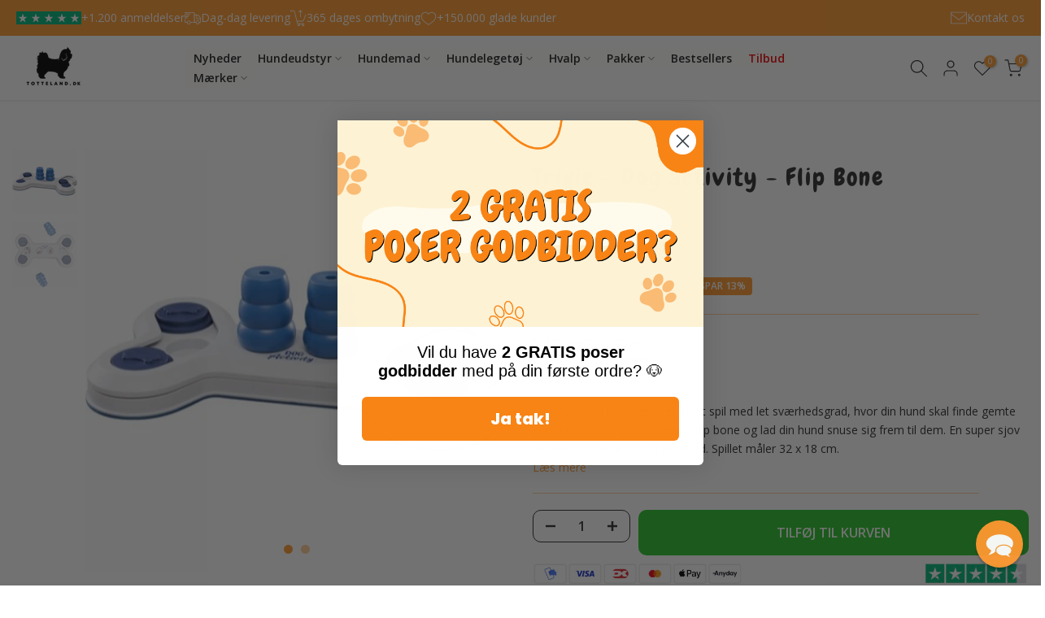

--- FILE ---
content_type: text/html; charset=utf-8
request_url: https://www.totteland.dk/?section_id=search-hidden
body_size: 685
content:
<div id="shopify-section-search-hidden" class="shopify-section"><link rel="stylesheet" href="//www.totteland.dk/cdn/shop/t/181/assets/t4s-collection-products.css?v=22733306904231676801740037419" media="all">
<div class="t4s-drawer__header">
   <span class="t4s_as_title" aria-hidden="false">Søg på siden</span>
   <button class="t4s-drawer__close" data-drawer-close aria-label="Luk søg"><svg class="t4s-iconsvg-close" role="presentation" viewBox="0 0 16 14"><path d="M15 0L1 14m14 0L1 0" stroke="currentColor" fill="none" fill-rule="evenodd"></path></svg></button>
</div>
<form data-frm-search action="/search" method="get" class="t4s-mini-search__frm t4s-pr" role="search">
   <input type="hidden" name="type" value="product">
   <input type="hidden" name="options[unavailable_products]" value="last">
   <input type="hidden" name="options[prefix]" value="last"><div class="t4s-mini-search__btns t4s-pr t4s-oh">
      <input data-input-search class="t4s-mini-search__input" autocomplete="off" type="text" name="q" placeholder="Søg">
      <button data-submit-search class="t4s-mini-search__submit t4s-btn-loading__svg" type="submit">
         <svg class="t4s-btn-op0" viewBox="0 0 18 19" width="16"><path fill-rule="evenodd" clip-rule="evenodd" d="M11.03 11.68A5.784 5.784 0 112.85 3.5a5.784 5.784 0 018.18 8.18zm.26 1.12a6.78 6.78 0 11.72-.7l5.4 5.4a.5.5 0 11-.71.7l-5.41-5.4z" fill="currentColor"></path></svg>
         <div class="t4s-loading__spinner t4s-dn">
            <svg width="16" height="16" aria-hidden="true" focusable="false" role="presentation" class="t4s-svg__spinner" viewBox="0 0 66 66" xmlns="http://www.w3.org/2000/svg"><circle class="t4s-path" fill="none" stroke-width="6" cx="33" cy="33" r="30"></circle></svg>
         </div>
      </button>
   </div></form><div data-title-search class="t4s-mini-search__title" style="display:none"></div><div class="t4s-drawer__content">
   <div class="t4s-drawer__main">
      <div data-t4s-scroll-me class="t4s-drawer__scroll t4s-current-scrollbar t4s-pr-search__wrap"><div data-skeleton-search class="t4s-skeleton_wrap t4s-dn">
                 <div class="t4s-skeleton_content t4s-row t4s-row-cols-2 t4s-justify-content-center t4s-gx-lg-30 t4s-gy-lg-30 t4s-gx-md-20 t4s-gy-md-20 t4s-gx-10 t4s-gy-20"><div class="t4s-col-item t4s-col-auto">
                             <div class="t4s-row">
                                 <div class="t4s-col-12 t4s-col-item">
                                     <div class="t4s-skeleton_img"></div>
                                 </div>
                                 <div class="t4s-col-12 t4s-col-item">
                                     <div class="t4s-skeleton-txt_wrap">
                                         <div class="t4s-skeleton_txt1"></div>
                                         <div class="t4s-skeleton_txt2"></div>
                                     </div>
                                 </div>
                             </div>
                         </div><div class="t4s-col-item t4s-col-auto">
                             <div class="t4s-row">
                                 <div class="t4s-col-12 t4s-col-item">
                                     <div class="t4s-skeleton_img"></div>
                                 </div>
                                 <div class="t4s-col-12 t4s-col-item">
                                     <div class="t4s-skeleton-txt_wrap">
                                         <div class="t4s-skeleton_txt1"></div>
                                         <div class="t4s-skeleton_txt2"></div>
                                     </div>
                                 </div>
                             </div>
                         </div><div class="t4s-col-item t4s-col-auto">
                             <div class="t4s-row">
                                 <div class="t4s-col-12 t4s-col-item">
                                     <div class="t4s-skeleton_img"></div>
                                 </div>
                                 <div class="t4s-col-12 t4s-col-item">
                                     <div class="t4s-skeleton-txt_wrap">
                                         <div class="t4s-skeleton_txt1"></div>
                                         <div class="t4s-skeleton_txt2"></div>
                                     </div>
                                 </div>
                             </div>
                         </div><div class="t4s-col-item t4s-col-auto">
                             <div class="t4s-row">
                                 <div class="t4s-col-12 t4s-col-item">
                                     <div class="t4s-skeleton_img"></div>
                                 </div>
                                 <div class="t4s-col-12 t4s-col-item">
                                     <div class="t4s-skeleton-txt_wrap">
                                         <div class="t4s-skeleton_txt1"></div>
                                         <div class="t4s-skeleton_txt2"></div>
                                     </div>
                                 </div>
                             </div>
                         </div></div>
             </div>
             <div data-results-search class="t4s-row t4s-row-cols-2 t4s-justify-content-center t4s-gx-lg-30 t4s-gy-lg-30 t4s-gx-md-20 t4s-gy-md-20 t4s-gx-10 t4s-gy-20 t4s-mini-search__content t4s_ratioadapt"></div></div>
   </div><div data-viewAll-search class="t4s-drawer__bottom" style="display:none"></div></div></div>

--- FILE ---
content_type: text/css
request_url: https://www.totteland.dk/cdn/shop/t/181/assets/custom.css?v=8209857184826890021740037419
body_size: -121
content:
/** Shopify CDN: Minification failed

Line 66:108 Expected identifier but found whitespace
Line 66:109 Unexpected "0"
Line 101:0 Expected "}" to go with "{"

**/
/*-----------------------------------------------------------------------------/
/ Custom Theme CSS
/-----------------------------------------------------------------------------*/
/*---------------- Global Custom CSS -------------------*//* General Tab Styles */
.t4s-tab__title {
  background-color: transparent !important; /* Transparent background for the tab title */
  border-top: 1px solid #e6e6e6;
}

.t4s-tab__icon {
  width: 44px;
  height: 44px;
  background-color: transparent !important; /* Transparent background for the icon */
  color: #fe9931 !important;  /* Set the "+" icon color to orange */
  position: relative;
  display: block;
  flex: 0 0 auto;
  margin-left: 5px;
  border-radius: 50%; /* Optional: make the icon circular */
  text-align: center;
  line-height: 44px; /* Centers the icon vertically */
  font-size: 24px; /* Ensures the "+" icon is appropriately sized */
}

/* Hover Effect for Tab Titles */
.t4s-tab__title:hover {
  color: #fe9931;
}

/* General background styles for tabs */
.t4s-product-tabs-wrapper__main {
  --bg-tabs: transparent !important;
  --bg-tabs-mb: transparent !important;
}









  


.t4s-d-flex.t4s-flex-wrap {
    flex-direction: wrap;
}

@media only screen and (max-width: 768px) {
    .t4s-product-form__qty {
        margin-bottom: 10px; /* Add some space between the quantity selector and the button */
    }
}



.is--tab-design__accordion .t4s-tab-content {border: 0px solid rgba(var(--text-color-rgb), .08); border-top: 0




.no-js .t4s_ratio:not(.t4s_bg)>noscript>:not(.t4s-not-style), .t4s_ratio:not(.t4s_bg)>:not(.t4s-not-style) {
    border-radius: 10px;
}

/*---------------- Custom CSS for only desktop -------------------*/
@media (min-width: 1025px) {#shopify-section-template--22533962301781__hero_image_UmAK4X > div
{
  display: none;
}


#shopify-section-template--22072982372693__hero_image_WKrwzb > div
{
  display: none;
}}

/*---------------- Custom CSS for tablet, mobile -------------------*/
@media (max-width: 1024px) {}

/*---------------- Custom CSS for only tablet -------------------*/
@media (min-width: 768px) and (max-width: 1024px) {}

/*---------------- Custom CSS for only mobile -------------------*/
@media (max-width: 767px){#shopify-section-template--22072982372693__banner_VFzGyx > div > div
{
  display: none;
}}





--- FILE ---
content_type: text/css
request_url: https://www.totteland.dk/cdn/shop/t/181/assets/t4s-search-hidden.css?v=147320340022540842021740037419
body_size: 506
content:
#t4s-search-hidden .t4s-drawer__header{padding:5px 0 5px 20px}#t4s-search-hidden .t4s-drawer__header span{font-weight:500}#t4s-search-hidden .t4s-mini-search__frm{padding:30px 20px;border-bottom:1px solid rgba(var(--border-color-rgb),.8)}#t4s-search-hidden .t4s-drawer__close{transition:.3s}#t4s-search-hidden .t4s-mini-search__cat{margin-bottom:20px}#t4s-search-hidden input:not([type=submit]):not([type=checkbox]),#t4s-search-hidden select,#t4s-search-hidden textarea{border:1px solid var(--border-color);height:40px;font-size:13px;outline:0;color:var(--text-color);border-radius:0;max-width:100%;width:100%}#t4s-search-hidden input:not([type=submit]):not([type=checkbox]),#t4s-search-hidden textarea{padding:0 15px}#t4s-search-hidden input:not([type=submit]):not([type=checkbox]):focus,#t4s-search-hidden select:focus,#t4s-search-hidden textarea:focus{border-color:rgba(var(--text-color-rgb),.8);outline:0}#t4s-search-hidden select{vertical-align:middle;font-size:14px;transition:border-color .5s ease 0s;color:var(--secondary-color);border-radius:var(--btn-radius)}#t4s-search-hidden input.t4s-mini-search__input:not([type=submit]):not([type=checkbox]){padding:0 50px 0 20px;line-height:18px;color:var(--secondary-color);border-radius:var(--btn-radius);-webkit-appearance:none;appearance:none}.t4s-mini-search__submit{position:absolute;top:0;right:0;bottom:0;padding:0;width:50px;border:none;background-color:transparent;color:var(--secondary-color);font-size:15px;font-weight:600;min-height:40px;border-radius:var(--btn-radius);transition:.3s;display:inline-flex;justify-content:center;align-items:center}.t4s-mini-search__keys{font-size:12px;margin-top:10px;margin-left:20px}.t4s-mini-search__label{color:var(--secondary-color);margin-right:5px}.t4s-mini-search__listKey{padding:0;margin:0}.t4s-mini-search__listKey li a{font-weight:400;color:var(--text-color)}.t4s-mini-search__title{font-weight:600;color:var(--secondary-color);padding:10px 20px;border-bottom:1px solid rgba(var(--border-color-rgb),.8);box-shadow:0 3px 10px #81818133}#t4s-search-hidden div[data-viewall-search]{padding:12px 20px;border-top:1px solid rgba(var(--border-color-rgb),.7);box-shadow:0 0 10px rgba(var(--border-color-rgb),.7)}.t4s-mini-search__viewAll{font-size:14px;font-weight:600;transition:.3s;color:var(--secondary-color)}.t4s-mini-search__viewAll svg{width:18px;height:auto;fill:currentColor;position:relative;top:3px;transition:transform .2s ease-in-out}#t4s-search-hidden .t4s-pr-search__wrap{padding:20px}#t4s-search-hidden .t4s-widget_img_pr{padding-right:0;min-width:95px;max-width:95px;max-height:120px}#t4s-search-hidden .t4s-widget_img_pr>a{height:100%}#t4s-search-hidden .t4s-widget_img_pr img{max-height:120px;object-fit:contain}#t4s-search-hidden .t4s-widget_if_pr{padding-left:10px!important;color:var(--text-color)}#t4s-search-hidden .t4s-space-item-inner:not(:last-child),.t4s-frm-search__results .t4s-space-item-inner:not(:last-child){margin-bottom:10px;padding-bottom:10px}#t4s-search-hidden .t4s-product-title{color:var(--secondary-color);font-weight:500;line-height:24px}.t4s-skeleton_img{background:#e1e3e4;padding-bottom:100%;width:80px}.t4s-skeleton_txt1,.t4s-skeleton_txt2{height:10px;width:100%;background:#e1e3e4;margin-bottom:8px}.t4s-skeleton_txt2{width:38%;margin-bottom:0}.t4s-skeleton_wrap{padding:20px;animation:.45s linear 0s infinite alternate none running skeletonAnimation;will-change:opacity}@-webkit-keyframes skeletonAnimation{0%{opacity:.45}to{opacity:.9}}@keyframes skeletonAnimation{0%{opacity:.45}to{opacity:.9}}#t4s-search-hidden .t4s-badge-price{padding:2px 4px;font-size:10px;border-radius:2px;margin:5px;line-height:17.5px;color:var(--sale-badge-color);background-color:var(--sale-badge-background)}#t4s-search-hidden.t4s-search-fullwidth.t4s-drawer{width:100%;left:0;right:0;bottom:0}#t4s-search-hidden.t4s-search-fullwidth .t4s-skeleton-txt_wrap,#t4s-search-hidden .t4s-search-fullwidth__info{margin-top:10px}#t4s-search-hidden.t4s-search-fullwidth .t4s-skeleton_img{width:100%}#t4s-search-hidden.t4s-search-fullwidth .t4s-skeleton_txt2{margin:0 auto}.t4s-search-no-results{padding:30px 10px}@media (min-width: 768px){#t4s-search-hidden.t4s-search-fullwidth .t4s-skeleton_content>.t4s-col-auto{width:25%}#t4s-search-hidden.t4s-search-fullwidth .t4s-mini-search__content>.t4s-col-auto{max-width:180px;min-width:180px;width:auto}#t4s-search-hidden.t4s-search-fullwidth .t4s-mini-search__frm{padding:50px 45px 40px}.t4s-search-fullwidth__image{margin:0 auto;max-width:160px}}@media (min-width: 1025px){#t4s-search-hidden.t4s-search-fullwidth.t4s-drawer{max-width:90%;margin:30px auto}#t4s-search-hidden.t4s-search-fullwidth .t4s-mini-search__frm{padding:50px 65px 40px}#t4s-search-hidden.t4s-search-fullwidth .t4s-skeleton_content>.t4s-col-auto,#t4s-search-hidden.t4s-search-fullwidth .t4s-mini-search__content>.t4s-col-auto{max-width:200px;min-width:200px;width:auto}#t4s-search-hidden.t4s-search-fullwidth .t4s-pr-search__wrap{padding:30px 20px}#t4s-search-hidden.t4s-search-fullwidth input:not([type=submit]):not([type=checkbox]),#t4s-search-hidden.t4s-search-fullwidth select{height:50px;font-size:16px}#t4s-search-hidden.t4s-search-fullwidth .t4s-skeleton_img{width:170px}.t4s-search-fullwidth__image{margin:0 auto;max-width:170px}}@media (-moz-touch-enabled: 0),(hover: hover) and (min-width: 1025px){.t4s-mini-search__listKey li a:hover,#t4s-search-hidden .t4s-product-title:hover{color:var(--accent-color)}#t4s-search-hidden .t4s-drawer__close:hover{background-color:transparent;transform:rotate(180deg)}.t4s-mini-search__submit:hover{background-color:transparent;color:var(--secondary-color)}.t4s-mini-search__viewAll:hover>svg{transform:translate(.25rem)}}
/*# sourceMappingURL=/cdn/shop/t/181/assets/t4s-search-hidden.css.map?v=147320340022540842021740037419 */


--- FILE ---
content_type: text/javascript
request_url: https://www.totteland.dk/cdn/shop/t/181/assets/size-chart-data.js?v=128368356453291277351740037419
body_size: -275
content:
AVADA_SC.campaigns=[],AVADA_SC.settings={id:"jwGpM59u3BgKzw0twd4T",modalShadow:!0,buttonHeight:"35",modalLeft:8,buttonInlinePosition:"before-add-cart",collectionPageInlinePosition:"after",modalTop:18,hideText:!0,buttonRotation:!0,homePageInlinePosition:"after",shopDomain:"totteland-dk.myshopify.com",modalHeader:"Size guides",shopId:"7oGi51ZMDLJYX8xrmvv3",inlinePosition:"after",enableGa:!1,buttonBorderRadius:10,showMobile:!0,modalBgColor:"#FFFFFF",modalTextColor:"#232323",mobilePosition:"top",tableHoverColor:"#bdbdbd",buttonWidth:"80",customCss:"",showAdvanced:!1,modalOverlayColor:"#7b7b7b",modalBorderRadius:10,linkBgColor:"#FFFFFF",linkText:"Size chart",buttonPosition:"middle-right",tableAnimation:!0,modalWidth:84,modalHeight:64,displayType:"float-button",modalPosition:"modal-center",collectionPagePosition:"",position:"",linkTextColor:"#232323",linkIcon:"",applyBEMCss:!0,homePagePosition:"",customIcon:!1,createdAt:{_seconds:1702388940,_nanoseconds:841e6}};
//# sourceMappingURL=/cdn/shop/t/181/assets/size-chart-data.js.map?v=128368356453291277351740037419


--- FILE ---
content_type: image/svg+xml
request_url: https://www.totteland.dk/cdn/shop/files/Icon-02.svg?v=1719223790&width=180
body_size: 302
content:
<?xml version="1.0" encoding="UTF-8"?>
<svg id="Layer_1" data-name="Layer 1" xmlns="http://www.w3.org/2000/svg" viewBox="0 0 512 512">
  <defs>
    <style>
      .cls-1 {
        fill: #fff;
        stroke-width: 0px;
      }
    </style>
  </defs>
  <path class="cls-1" d="M354.85,295.34c-1.98-.33-3.94-.81-5.88-1.45-16.07-5.28-27.23-20.18-27.75-37.09l-1.6-51.05c-.69-22.15-16.15-41.54-37.59-47.15l-10.56-2.76c-10.29-.78-20.65-.78-30.95,0l-10.56,2.76c-21.44,5.61-36.9,25-37.59,47.15l-1.6,51.05c-.53,16.91-11.68,31.81-27.75,37.08-1.93.63-3.9,1.11-5.88,1.45l-1.71,13.04c-2.58,19.71,5.38,38.58,21.3,50.49,15.92,11.9,36.28,14.21,54.45,6.16l17.31-7.66v-26.16c0-.63.09-1.24.23-1.82-.81-.34-1.6-.73-2.36-1.19l-6.99-4.15c-5.19-3.09-8.63-8.45-9.26-14.46-.63-5.98,3.67-11.35,9.63-12.05h0c10.79-1.27,21.69-1.27,32.48,0h0c5.97.7,10.26,6.07,9.63,12.05-.63,6.01-4.06,11.37-9.26,14.46l-6.99,4.15c-.76.45-1.55.85-2.36,1.19.15.58.23,1.19.23,1.82v26.16l17.31,7.66c18.18,8.05,38.53,5.75,54.45-6.16,15.92-11.9,23.88-30.78,21.3-50.49l-1.71-13.04ZM220.97,273.78c-8.28,0-15-6.72-15-15s6.72-15,15-15,15,6.72,15,15-6.72,15-15,15ZM291.03,273.78c-8.28,0-15-6.72-15-15s6.72-15,15-15,15,6.72,15,15-6.72,15-15,15Z"/>
  <path class="cls-1" d="M256,79.47c-138.72-168.2-465.33,123.55-36.64,392.15,22.39,14.03,50.88,14.03,73.27,0,428.69-268.6,102.08-560.35-36.64-392.15ZM408.97,216.04l-7.58,46.06c-1.92,11.64-8.8,21.83-18.89,27.95-3.92,2.38-8.17,4.04-12.56,4.97l1.49,11.41c3.29,25.16-6.87,49.25-27.19,64.45-12.31,9.2-26.69,13.91-41.28,13.91-9.5,0-19.08-2-28.23-6.05l-18.73-8.29-18.73,8.29c-23.2,10.28-49.19,7.33-69.51-7.86-20.32-15.2-30.49-39.29-27.19-64.45l1.49-11.41c-4.38-.93-8.63-2.59-12.56-4.97-10.09-6.12-16.97-16.31-18.89-27.95l-7.58-46.06c-4.93-29.95,8.66-59.46,34.62-75.18,24.67-14.94,54.33-17.79,81.4-7.82l21.15,7.79c10.52-.76,21.09-.76,31.61,0l21.15-7.79c27.06-9.97,56.73-7.12,81.4,7.82,25.96,15.72,39.55,45.23,34.62,75.18Z"/>
  <path class="cls-1" d="M366.58,153.69c-20.74-12.56-45.69-14.96-68.44-6.58l-1.87.69c22.29,10.17,37.58,32.46,38.36,57.48l1.6,51.05c.33,10.62,7.34,19.99,17.44,23.3,7.05,2.31,14.72,1.43,21.06-2.41,6.34-3.84,10.67-10.25,11.87-17.56l7.58-46.06c3.93-23.87-6.9-47.38-27.59-59.91Z"/>
  <path class="cls-1" d="M158.34,279.64c10.1-3.31,17.11-12.68,17.44-23.3l1.6-51.05c.78-25.01,16.07-47.31,38.36-57.48l-1.87-.69c-8.95-3.3-18.23-4.93-27.47-4.93-14.25,0-28.38,3.88-40.97,11.5-20.69,12.53-31.52,36.05-27.59,59.91l7.58,46.06c1.2,7.32,5.53,13.72,11.87,17.56,6.34,3.85,14.02,4.73,21.06,2.41Z"/>
</svg>

--- FILE ---
content_type: text/javascript
request_url: https://cdn.boostcommerce.io/widget-integration/theme/customization/totteland-dk.myshopify.com/wbFOTfpl5n/customization-1739211913736.js
body_size: 462
content:
/*********************** Custom JS for Boost AI Search & Discovery  ************************/

function afterRender() {
    const reviewBadges = document.querySelectorAll('.jdgm-prev-badge__text');
    if (!reviewBadges.length) return;

    reviewBadges.forEach(badge => {
        if (!badge.textContent.includes('No reviews')) {
            badge.textContent = formatReviewString(badge.textContent);
        }
    });
}

function formatReviewString(reviewString) {
  // Extract the number part
  const number = reviewString.match(/\d+/)[0];

  // Return the formatted string with only the number in parentheses
  return `(${number})`;
}

// Register the custom function with the scope 'filter' 
boostWidgetIntegration.regisCustomization(afterRender, 'filter');

--- FILE ---
content_type: text/javascript; charset=utf-8
request_url: https://www.totteland.dk/products/dog-activity-flip-bone.js
body_size: 851
content:
{"id":4531066732590,"title":"Trixie - Dog activity - Flip Bone","handle":"dog-activity-flip-bone","description":"\u003cp data-start=\"163\" data-end=\"268\"\u003e\u003cstrong data-start=\"163\" data-end=\"203\"\u003eTrixie – Dog Activity Flip Bone 🦴🐶\u003c\/strong\u003e\u003cbr data-start=\"203\" data-end=\"206\"\u003eLet, lærerig og lækker – perfekt til nysgerrige totter! 🍪🧠\u003c\/p\u003e\n\u003cp data-start=\"270\" data-end=\"557\"\u003eEr din hund ny i aktiveringsverdenen? Så er \u003cstrong data-start=\"314\" data-end=\"327\"\u003eFlip Bone\u003c\/strong\u003e et rigtig godt sted at starte! Det er nemlig et \u003cstrong data-start=\"376\" data-end=\"416\"\u003eaktiveringsspil med lav sværhedsgrad\u003c\/strong\u003e, som træner snuden og hovedet uden at det bliver for svært. Perfekt til nysgerrige begyndere (eller totter med lidt kortere tålmodighed 😄).\u003c\/p\u003e\n\u003cp data-start=\"559\" data-end=\"734\"\u003eGem godbidder i rummene, luk lågene – og lad din hund snuse, puffe og flippe sig frem til skattene! Super sjovt for både dig og din hund – og en skøn måde at være sammen på 🐕\u003c\/p\u003e\n\u003cp data-start=\"736\" data-end=\"758\"\u003e📏 \u003cstrong data-start=\"739\" data-end=\"747\"\u003eMål:\u003c\/strong\u003e 32 x 18 cm\u003c\/p\u003e\n\u003cp data-start=\"765\" data-end=\"814\"\u003e\u003cbr\u003e🎁 \u003cstrong data-start=\"768\" data-end=\"814\"\u003eHvorfor du og din tot vil elske Flip Bone:\u003c\/strong\u003e\u003c\/p\u003e\n\u003cul data-start=\"815\" data-end=\"1027\"\u003e\n\u003cli data-start=\"815\" data-end=\"862\"\u003e\n\u003cp data-start=\"817\" data-end=\"862\"\u003eLet sværhedsgrad = perfekt til begyndere 💡\u003c\/p\u003e\n\u003c\/li\u003e\n\u003cli data-start=\"863\" data-end=\"906\"\u003e\n\u003cp data-start=\"865\" data-end=\"906\"\u003eTræner lugtesans og problemløsning 🧠👃\u003c\/p\u003e\n\u003c\/li\u003e\n\u003cli data-start=\"907\" data-end=\"962\"\u003e\n\u003cp data-start=\"909\" data-end=\"962\"\u003eGiver glæde, selvtillid og masser af hale-logren 🎉\u003c\/p\u003e\n\u003c\/li\u003e\n\u003cli data-start=\"963\" data-end=\"1027\"\u003e\n\u003cp data-start=\"965\" data-end=\"1027\"\u003eEn hyggelig og rolig måde at aktivere din hund indendørs 🛋️\u003c\/p\u003e\n\u003c\/li\u003e\n\u003c\/ul\u003e\n\u003cp data-start=\"1034\" data-end=\"1267\"\u003e💡 \u003cstrong data-start=\"1037\" data-end=\"1078\"\u003eDerfor er aktiveringslegetøj genialt:\u003c\/strong\u003e\u003cbr data-start=\"1078\" data-end=\"1081\"\u003e✔️ Giver din hund mental stimulering\u003cbr data-start=\"1117\" data-end=\"1120\"\u003e✔️ Booster selvtillid og fokus\u003cbr data-start=\"1150\" data-end=\"1153\"\u003e✔️ Træner din hund i at tackle nye lyde og bevægelser\u003cbr data-start=\"1206\" data-end=\"1209\"\u003e✔️ Perfekt til regnvejrsdage eller når tiden er knap 🌧️\u003c\/p\u003e\n\u003cp data-start=\"1409\" data-end=\"1538\"\u003eKlar til at give din hund en sjov og let hjernepause? \u003cstrong data-start=\"1463\" data-end=\"1476\"\u003eFlip Bone\u003c\/strong\u003e er det perfekte første skridt ind i aktiveringsuniverset 🧡🐾\u003c\/p\u003e","published_at":"2020-05-04T14:16:33+02:00","created_at":"2020-05-04T15:25:34+02:00","vendor":"Trixie","type":"Hundelegetøj","tags":["hvalp","puppy","toys","toys_iq","toys_iq_games"],"price":7743,"price_min":7743,"price_max":7743,"available":true,"price_varies":false,"compare_at_price":8900,"compare_at_price_min":8900,"compare_at_price_max":8900,"compare_at_price_varies":false,"variants":[{"id":32096300269614,"title":"Default Title","option1":"Default Title","option2":null,"option3":null,"sku":"3530","requires_shipping":true,"taxable":true,"featured_image":null,"available":true,"name":"Trixie - Dog activity - Flip Bone","public_title":null,"options":["Default Title"],"price":7743,"weight":425,"compare_at_price":8900,"inventory_management":"shopify","barcode":"4011905320021","quantity_rule":{"min":1,"max":null,"increment":1},"quantity_price_breaks":[],"requires_selling_plan":false,"selling_plan_allocations":[]}],"images":["\/\/cdn.shopify.com\/s\/files\/1\/0056\/1866\/3470\/products\/tx32002.jpg?v=1588598736","\/\/cdn.shopify.com\/s\/files\/1\/0056\/1866\/3470\/products\/tx32002-1.jpg?v=1588598735"],"featured_image":"\/\/cdn.shopify.com\/s\/files\/1\/0056\/1866\/3470\/products\/tx32002.jpg?v=1588598736","options":[{"name":"Title","position":1,"values":["Default Title"]}],"url":"\/products\/dog-activity-flip-bone","media":[{"alt":"Dog activity - Flip Bone - Totteland.dk","id":6564794269742,"position":1,"preview_image":{"aspect_ratio":1.0,"height":500,"width":500,"src":"https:\/\/cdn.shopify.com\/s\/files\/1\/0056\/1866\/3470\/products\/tx32002.jpg?v=1588598736"},"aspect_ratio":1.0,"height":500,"media_type":"image","src":"https:\/\/cdn.shopify.com\/s\/files\/1\/0056\/1866\/3470\/products\/tx32002.jpg?v=1588598736","width":500},{"alt":"Dog activity - Flip Bone - Totteland.dk","id":6564794302510,"position":2,"preview_image":{"aspect_ratio":1.0,"height":500,"width":500,"src":"https:\/\/cdn.shopify.com\/s\/files\/1\/0056\/1866\/3470\/products\/tx32002-1.jpg?v=1588598735"},"aspect_ratio":1.0,"height":500,"media_type":"image","src":"https:\/\/cdn.shopify.com\/s\/files\/1\/0056\/1866\/3470\/products\/tx32002-1.jpg?v=1588598735","width":500}],"requires_selling_plan":false,"selling_plan_groups":[]}